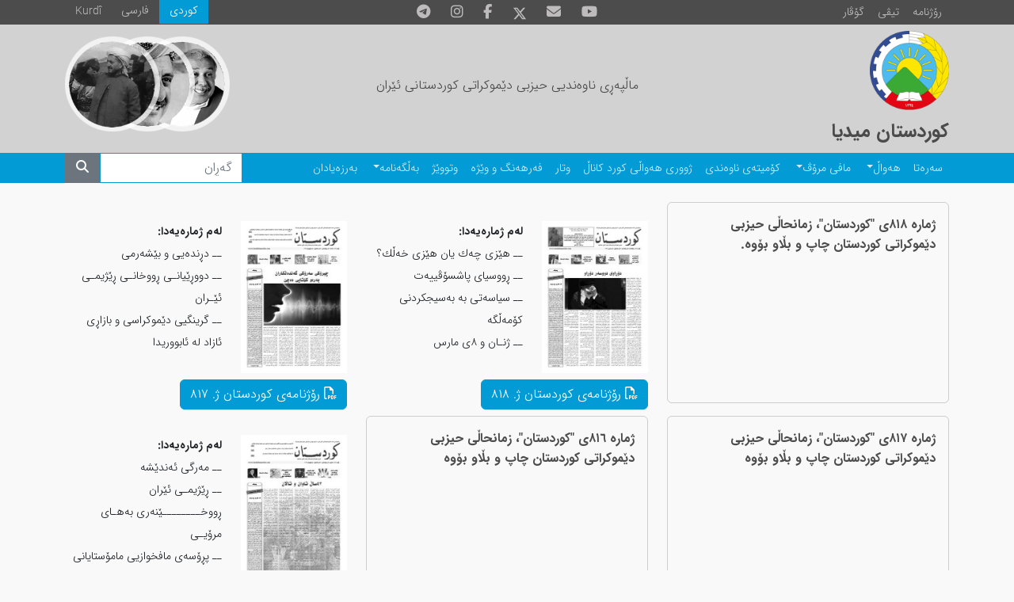

--- FILE ---
content_type: text/html; charset=utf-8
request_url: https://kurdistanmedia.com/so/news_letter?page=8
body_size: 6639
content:
<!DOCTYPE html>
<html lang="ku" dir="rtl">
<head>
    <title>&#x631;&#x6C6;&#x698;&#x646;&#x627;&#x645;&#x6D5;&#x6CC; &#x6A9;&#x648;&#x631;&#x62F;&#x633;&#x62A;&#x627;&#x646;</title>
    <meta name="description"/>
    <meta name="keywords"/>
    
    <meta name="viewport" content="width=device-width, initial-scale=1, shrink-to-fit=no">
    <link href="/content/upload/1/news/pdki-logo-original1_w16_h16.png" rel="icon" sizes="16x16" type="image/png" />
    <link href="/content/upload/1/news/pdki-logo-original1_w32_h32.png" rel="icon" sizes="32x32" type="image/png" />
    <link href="/content/upload/1/news/pdki-logo-original1_w152_h152.png" rel="icon" sizes="152x152" type="image/png" />

        <link href="/Themes/KurdistanMedia/libs/bootstrap/css/bootstrap.rtl.min.css" rel="stylesheet"/>
        <link href="/Themes/KurdistanMedia/libs/glightbox/css/glightbox.rtl.min.css" rel="stylesheet"/>

    
        <link href="/Themes/KurdistanMedia/Styles/style.css?v=2" rel="stylesheet"/>
    

    <link href="/Themes/KurdistanMedia/Styles/fontawesome-all.min.css?v=1" rel="stylesheet"/>

    <!-- Global site tag (gtag.js) - Google Analytics -->
<script async src="https://www.googletagmanager.com/gtag/js?id=UA-119542498-1"></script>
<script>
  window.dataLayer = window.dataLayer || [];
  function gtag(){dataLayer.push(arguments);}
  gtag('js', new Date());

  gtag('config', 'UA-119542498-1');
</script>

<link href="https://kurdistanmedia.com/so/news_letter" rel="canonical"></link>
</head>
<body>

<header>

    



<div class="container-fluid header">
    <div class="container content-data">
        <div class="row">
            <div class="col-12 col-sm-5 col-lg-4 extra-btn">
                <div class="btn-group">
                    <a class="btn btn-sm btn-primary rounded-0 text-white" href="/so/news_letter?Category=رۆژنامە">رۆژنامە</a>
                    <a class="btn btn-sm btn-primary rounded-0 text-white" href="https://kurdch.tv/?page_id=216">تیڤی</a>
                    <a class="btn btn-sm btn-primary rounded-0 text-white" href="/so/news_letter?Category=گۆڤار">گۆڤار</a>
                </div>
            </div>
            <div class="col-12 col-lg-4 d-none d-lg-flex">
                <nav class="nav social-links mx-auto">
                    <a class="nav-link" href="https://t.me/PDKI_Media">
                        <div class="social-icon telegram"><i class="fab fa-telegram-plane"></i></div>
                    </a>
                    <a class="nav-link" href="https://instagram.com/pdkii">
                        <div class="social-icon instagram"><i class="fab fa-instagram"></i></div>
                    </a>
                    <a class="nav-link" href="https://www.facebook.com/kurdistanmedia1945/">
                        <div class="social-icon facebook"><i class="fab fa-facebook-f"></i></div>
                    </a>
                    <a class="nav-link" href="https://x.com/PDKIkurdish">
                        <svg xmlns="http://www.w3.org/2000/svg" height="18" viewBox="0 0 512 512"><!--!Font Awesome Free 6.7.2 by @fontawesome - https://fontawesome.com License - https://fontawesome.com/license/free Copyright 2025 Fonticons, Inc.--><path d="M389.2 48h70.6L305.6 224.2 487 464H345L233.7 318.6 106.5 464H35.8L200.7 275.5 26.8 48H172.4L272.9 180.9 389.2 48zM364.4 421.8h39.1L151.1 88h-42L364.4 421.8z" fill="#bdbbbb"></path></svg>
                    </a>
                    <a class="nav-link" href="/cdn-cgi/l/email-protection#94fdfaf2fbd4ffe1e6f0fde7e0f5faf9f1f0fdf5baf7fbf9">
                        <div class="social-icon envelope"><i class="fas fa-envelope"></i></div>
                    </a>
                    <a class="nav-link" href="https://www.youtube.com/@KurdchannelTV">
                        <div class="social-icon youtube"><i class="fab fa-youtube"></i></div>
                    </a>
                </nav>
            </div>
            <div class="col-12 col-sm-7 col-lg-4 language ltr-format">
                <nav class="nav">
                    <a class="nav-link latin" href="/ku/">Kurdî</a>
                    <a class="nav-link" href="/fa/">فارسی</a>
                    <a class="nav-link active" href="/so/">كوردی</a>
                </nav>
            </div>
        </div>
    </div>
</div>
<style>
    header .header .nav-link:hover svg path{
        fill: #039bd5
    }
</style>    
    



<div class="container-fluid header-image">
    <div class="container">
        <div class="row">
            <a href="/" class="col-12 col-lg-4 mt-2">
                <img src="/Themes/KurdistanMedia/Images/kurdistanmedia-logo.png" class="mainlogo" />
                <h4 class="header-title mt-2"><strong>کوردستان میدیا</strong></h4>
            </a>
            <div class="col-12 col-lg-4 d-grid align-items-center fw-bold text-center">
                <h6 class="header-subtitle">ماڵپەڕی ناوەندیی حیزبی دێموکراتی کوردستانی ئێران</h6>
            </div>
            <div class="col-12 col-lg-4 inline-images">
                <img src="/Themes/KurdistanMedia/Images/DrSh.png" width="120" title="ژیاننامە"
                    onclick="location.href = '/so/پوختهیهک-له-ژیانی-دوکتور-محهممهد-سادق-شهرهفکهندی';" />
                <img src="/Themes/KurdistanMedia/Images/DrQ.png" width="120" title="ژیاننامە"
                    onclick="location.href = '/so/بهشێک-له-ژیانی-پڕ-بهرههمی-دوکتور-قاسملوو';" />
                <img src="/Themes/KurdistanMedia/Images/Peshwa.png" width="120" title="ژیاننامە"
                    onclick="location.href = '/so/پوختهیهک-له-ژیانی-پڕبهرههمی-پێشهوا-قازی-محهممهد';" />
            </div>
        </div>
    </div>
</div>    
    



<div class="container-fluid main-menu">
    <div class="container content-data">
        <nav class="navbar navbar-expand-lg navbar-dark p-0 py-2 py-lg-0">
            <button class="navbar-toggler" type="button" data-bs-toggle="collapse" data-bs-target="#main-menu"
                aria-controls="main-menu" aria-expanded="false" aria-label="Toggle navigation">
                <span class="navbar-toggler-icon"></span>
            </button>
            <div class="collapse navbar-collapse" id="main-menu">
                <ul class="navbar-nav me-auto mt-2 mt-lg-0 p-0">
                    <li class="nav-item">
                        <a class="nav-link" href="/so/">سەرەتا</a>
                    </li>
                    <li class="nav-item dropdown">
                        <a class="nav-link dropdown-toggle" href="/so/news" data-bs-toggle="dropdown" aria-haspopup="true"
                            aria-expanded="false" id="menu_news">هەواڵ</a>
                        <ul class="dropdown-menu" aria-labelledby="menu_news">
                            <li><a class="dropdown-item" href="/so/news?Category=هەواڵی حیزبی">حیزبی</a></li>
                            <li><a class="dropdown-item" href="/so/news?Category=تەشکیلاتی دەرەوە">تەشکیلاتی دەرەوە</a>
                            </li>
                            <li><a class="dropdown-item" href="/so/news?Category=هەواڵی کوردستانی">کوردستانی</a></li>
                            <li><a class="dropdown-item" href="/so/news?Category=هەواڵی گشتی">گشتی</a></li>
                        </ul>
                    </li>
                    <li class="nav-item dropdown">
                        <a class="nav-link dropdown-toggle" href="/so/news?Category=مافی مرۆڤ" data-bs-toggle="dropdown"
                            aria-haspopup="true" aria-expanded="false" id="menu_humanrights">مافی مرۆڤ</a>
                        <ul class="dropdown-menu" aria-labelledby="menu_humanrights">
                            <li><a class="dropdown-item" href="/so/news?Category=مافی مرۆڤ">هەواڵ</a></li>
                            <li><a class="dropdown-item" href="/so/news?Category=ئاماری مافی مرۆڤ">ئامار</a></li>
                        </ul>
                    </li>
                    <li class="nav-item">
                        <a class="nav-link" href="/so/news?Category=کۆمیتەی ناوەندی">کۆمیتەی ناوەندی</a>
                    </li>
                    <li class="nav-item">
                        <a class="nav-link" href="/so/news?Category=ژووری هەواڵی کورد کاناڵ">ژووری هەواڵی کورد کاناڵ</a>
                    </li>
                    <li class="nav-item">
                        <a class="nav-link" href="/so/news?Category=وتار">وتار</a>
                    </li>
                    <li class="nav-item">
                        <a class="nav-link" href="/so/news?Category=فەرهەنگ و وێژە">فەرهەنگ و وێژە</a>
                    </li>
                    <li class="nav-item">
                        <a class="nav-link" href="/so/news?Category=وتووێژ">وتووێژ</a>
                    </li>
                    <li class="nav-item dropdown">
                        <a class="nav-link dropdown-toggle" href="/so/بەڵگەنامە" data-bs-toggle="dropdown"
                            aria-haspopup="true" aria-expanded="false" id="menu_document">بەڵگەنامە</a>
                        <ul class="dropdown-menu" aria-labelledby="menu_document">
                            <li><a class="dropdown-item" href="/so/news?Category=راگەیەندراوەکان">راگەیەندراوەکان</a>
                            </li>
                            <li><a class="dropdown-item" href="/so/news?Category=بەڵگەکان کۆنگرە">بەڵگەکانی کۆنگرە</a>
                            </li>
                        </ul>
                    </li>
                    <li class="nav-item">
                        <a class="nav-link" href="/so/memorial">بەرزەیادان</a>
                    </li>
                </ul>
                <form class="form-inline d-flex my-2 my-lg-0 search-form d-lg-none d-xl-flex" role="search" method="GET"
                    action="/so/search">
                    <input class="form-control mr-sm-2" type="search" id="Term" name="Term" placeholder="گەڕان"
                        aria-label="Search">
                    <button class="btn btn-secondary" type="submit"><i class="fas fa-search"></i></button>
                </form>
            </div>
        </nav>
    </div>
</div>    
</header>
<content>
    <div class="container mrcms-content">

    


    
        



    <div class="mt-4 mb-3">
    </div>
    <div class="row">
                    <div class="col-12 col-sm-6 col-lg-4 mb-3 article-list">
                        <div class="card h-100">
                            <a class="article-link" href="/so/news_letter/archive/2022-03-06/89492">

                                <div class="card-body">
                                        <h6 class="card-title">
                                            <strong>
                                                &#x698;&#x645;&#x627;&#x631;&#x6D5; &#x668;&#x661;&#x668;&#x6CC; &quot;&#x6A9;&#x648;&#x631;&#x62F;&#x633;&#x62A;&#x627;&#x646;&quot;&#x60C; &#x632;&#x645;&#x627;&#x646;&#x62D;&#x627;&#x6B5;&#x6CC; &#x62D;&#x6CC;&#x632;&#x628;&#x6CC; &#x62F;&#x6CE;&#x645;&#x648;&#x6A9;&#x631;&#x627;&#x62A;&#x6CC; &#x6A9;&#x648;&#x631;&#x62F;&#x633;&#x62A;&#x627;&#x646; &#x686;&#x627;&#x67E; &#x648; &#x628;&#x6B5;&#x627;&#x648; &#x628;&#x6C6;&#x648;&#x6D5;.
                                            </strong>
                                        </h6>
                                </div>
                            </a>
                        </div>
                    </div>
                    <div class="col-12 col-md-6 col-lg-4 mt-3 article-list opinion-list">
                        <div class="card item border-0 text-dark">
                            <a class="article-link" href="/content/upload/1/newsletter/kurdi-8181.pdf">
                                <div class="row">
                                    <div class="col-5 pl-0 mt-2">
<img alt="" class="article-image w-100" loading="lazy" src="/content/upload/1/newsletter/kurdi-818_w320.jpg" title="" />                                    </div>


                                    <div class="col-7 py-2 newsletter-fix-size">
                                        <p><strong>لەم ژمارەیەدا:</strong><br />
ــ&nbsp;هێزی چه&zwnj;ك یان هێزی خه&zwnj;ڵك؟<br />
ــ&nbsp;ڕووسیای پاشسۆڤییەت<br />
ــ&nbsp;سیاسەتی بە بەسیجکردنی کۆمەڵگە<br />
ــ&nbsp;ژنـان و ٨ی مارس</p>

                                    </div>
                                    <div class="col-12 h-100 py-2">
                                        <button type="button" class="btn btn-block btn-primary">
                                            <i class="far fa-file-pdf"></i>
                                            &#x631;&#x6C6;&#x698;&#x646;&#x627;&#x645;&#x6D5;&#x6CC; &#x6A9;&#x648;&#x631;&#x62F;&#x633;&#x62A;&#x627;&#x646; &#x698;. &#x668;&#x661;&#x668;
                                        </button>
                                    </div>
                                </div>
                            </a>
                        </div>
                    </div>
                    <div class="col-12 col-md-6 col-lg-4 mt-3 article-list opinion-list">
                        <div class="card item border-0 text-dark">
                            <a class="article-link" href="/content/upload/1/newsletter/kurdi-817.pdf">
                                <div class="row">
                                    <div class="col-5 pl-0 mt-2">
<img alt="" class="article-image w-100" loading="lazy" src="/content/upload/1/newsletter/kurdi-817_w320.jpg" title="" />                                    </div>


                                    <div class="col-7 py-2 newsletter-fix-size">
                                        <p><strong>لەم ژمارەیەدا:</strong><br />
ــ&nbsp;دڕنده&zwnj;یی و بێشه&zwnj;رمی<br />
ــ&nbsp;دووڕێیانـی ڕووخانـی ڕێژیمـی ئێـران&nbsp;<br />
ــ&nbsp;گرینگیی دێموکراسی و بازاڕی ئازاد لە ئابووریدا<br />
ــ&nbsp;خەونی ناشۆ</p>

                                    </div>
                                    <div class="col-12 h-100 py-2">
                                        <button type="button" class="btn btn-block btn-primary">
                                            <i class="far fa-file-pdf"></i>
                                            &#x631;&#x6C6;&#x698;&#x646;&#x627;&#x645;&#x6D5;&#x6CC; &#x6A9;&#x648;&#x631;&#x62F;&#x633;&#x62A;&#x627;&#x646; &#x698;. &#x668;&#x661;&#x667;
                                        </button>
                                    </div>
                                </div>
                            </a>
                        </div>
                    </div>
                    <div class="col-12 col-sm-6 col-lg-4 mb-3 article-list">
                        <div class="card h-100">
                            <a class="article-link" href="/so/news_letter/archive/2022-02-19/88897">

                                <div class="card-body">
                                        <h6 class="card-title">
                                            <strong>
                                                &#x698;&#x645;&#x627;&#x631;&#x6D5; &#x668;&#x661;&#x667;&#x6CC; &quot;&#x6A9;&#x648;&#x631;&#x62F;&#x633;&#x62A;&#x627;&#x646;&quot;&#x60C; &#x632;&#x645;&#x627;&#x646;&#x62D;&#x627;&#x6B5;&#x6CC; &#x62D;&#x6CC;&#x632;&#x628;&#x6CC; &#x62F;&#x6CE;&#x645;&#x648;&#x6A9;&#x631;&#x627;&#x62A;&#x6CC; &#x6A9;&#x648;&#x631;&#x62F;&#x633;&#x62A;&#x627;&#x646; &#x686;&#x627;&#x67E; &#x648; &#x628;&#x6B5;&#x627;&#x648; &#x628;&#x6C6;&#x648;&#x6D5;
                                            </strong>
                                        </h6>
                                </div>
                            </a>
                        </div>
                    </div>
                    <div class="col-12 col-sm-6 col-lg-4 mb-3 article-list">
                        <div class="card h-100">
                            <a class="article-link" href="/so/news_letter/archive/2022-02-04/88290">

                                <div class="card-body">
                                        <h6 class="card-title">
                                            <strong>
                                                &#x698;&#x645;&#x627;&#x631;&#x6D5; &#x668;&#x661;&#x666;&#x6CC; &quot;&#x6A9;&#x648;&#x631;&#x62F;&#x633;&#x62A;&#x627;&#x646;&quot;&#x60C; &#x632;&#x645;&#x627;&#x646;&#x62D;&#x627;&#x6B5;&#x6CC; &#x62D;&#x6CC;&#x632;&#x628;&#x6CC; &#x62F;&#x6CE;&#x645;&#x648;&#x6A9;&#x631;&#x627;&#x62A;&#x6CC; &#x6A9;&#x648;&#x631;&#x62F;&#x633;&#x62A;&#x627;&#x646; &#x686;&#x627;&#x67E; &#x648; &#x628;&#x6B5;&#x627;&#x648; &#x628;&#x6C6;&#x648;&#x6D5;
                                            </strong>
                                        </h6>
                                </div>
                            </a>
                        </div>
                    </div>
                    <div class="col-12 col-md-6 col-lg-4 mt-3 article-list opinion-list">
                        <div class="card item border-0 text-dark">
                            <a class="article-link" href="/content/upload/1/newsletter/kurdi-816.pdf">
                                <div class="row">
                                    <div class="col-5 pl-0 mt-2">
<img alt="" class="article-image w-100" loading="lazy" src="/content/upload/1/newsletter/kurdi-816_w320.jpg" title="" />                                    </div>


                                    <div class="col-7 py-2 newsletter-fix-size">
                                        <p><strong>لەم ژمارەیەدا:</strong><br />
ــ&nbsp;مه&zwnj;رگی ئه&zwnj;ندێشه&zwnj;<br />
ــ&nbsp;ڕێژیمـی ئێران ڕووخــــــــێنەری بەهـای مرۆیـی&nbsp;<br />
ــ&nbsp;پڕۆسەی مافخوازیی مامۆستایانی کوردستان بەرەپێش دەڕوا<br />
ــ&nbsp;گەمارۆ ئابوورییەکان توانای چارەسەرکردنی ئاریشەکانیان نییە</p>

                                    </div>
                                    <div class="col-12 h-100 py-2">
                                        <button type="button" class="btn btn-block btn-primary">
                                            <i class="far fa-file-pdf"></i>
                                            &#x631;&#x6C6;&#x698;&#x646;&#x627;&#x645;&#x6D5;&#x6CC; &#x6A9;&#x648;&#x631;&#x62F;&#x633;&#x62A;&#x627;&#x646; &#x698;. &#x668;&#x661;&#x666;
                                        </button>
                                    </div>
                                </div>
                            </a>
                        </div>
                    </div>
                    <div class="col-12 col-sm-6 col-lg-4 mb-3 article-list">
                        <div class="card h-100">
                            <a class="article-link" href="/so/news_letter/archive/2022-01-22/87723">

                                <div class="card-body">
                                        <h6 class="card-title">
                                            <strong>
                                                &#x698;&#x645;&#x627;&#x631;&#x6D5;&#x6CC; &#x668;&#x661;&#x665;&#x6CC; &quot;&#x6A9;&#x648;&#x631;&#x62F;&#x633;&#x62A;&#x627;&#x646;&quot;&#x60C; &#x632;&#x645;&#x627;&#x646;&#x62D;&#x627;&#x6B5;&#x6CC; &#x62D;&#x6CC;&#x632;&#x628;&#x6CC; &#x62F;&#x6CE;&#x645;&#x648;&#x6A9;&#x631;&#x627;&#x62A;&#x6CC; &#x6A9;&#x648;&#x631;&#x62F;&#x633;&#x62A;&#x627;&#x646; &#x686;&#x627;&#x67E; &#x648; &#x628;&#x6B5;&#x627;&#x648; &#x628;&#x6C6;&#x648;&#x6D5;.
                                            </strong>
                                        </h6>
                                </div>
                            </a>
                        </div>
                    </div>
                    <div class="col-12 col-md-6 col-lg-4 mt-3 article-list opinion-list">
                        <div class="card item border-0 text-dark">
                            <a class="article-link" href="/content/upload/1/newsletter/kurdi-815.pdf">
                                <div class="row">
                                    <div class="col-5 pl-0 mt-2">
<img alt="" class="article-image w-100" loading="lazy" src="/content/upload/1/newsletter/kurdi-815_w320.jpg" title="" />                                    </div>


                                    <div class="col-7 py-2 newsletter-fix-size">
                                        <p><strong>لەم ژمارەیەدا:</strong><br />
ــ&nbsp;پڕشنگی ڕووناكی<br />
ــ&nbsp;دووی ڕێبەندان و کۆماری کوردستان<br />
ــ&nbsp;چەند پەیڤێک لە یادی کۆماری کوردستاندا<br />
ــ&nbsp;زمان، نەتەوە و ناسیۆنالیزم</p>

                                    </div>
                                    <div class="col-12 h-100 py-2">
                                        <button type="button" class="btn btn-block btn-primary">
                                            <i class="far fa-file-pdf"></i>
                                            &#x631;&#x6C6;&#x698;&#x646;&#x627;&#x645;&#x6D5;&#x6CC; &#x6A9;&#x648;&#x631;&#x62F;&#x633;&#x62A;&#x627;&#x646; &#x698;. &#x668;&#x661;&#x665;
                                        </button>
                                    </div>
                                </div>
                            </a>
                        </div>
                    </div>
                    <div class="col-12 col-md-6 col-lg-4 mt-3 article-list opinion-list">
                        <div class="card item border-0 text-dark">
                            <a class="article-link" href="/content/upload/1/newsletter/kurdi-8142.pdf">
                                <div class="row">
                                    <div class="col-5 pl-0 mt-2">
<img alt="" class="article-image w-100" loading="lazy" src="/content/upload/1/newsletter/kurdi-814_w320.jpg" title="" />                                    </div>


                                    <div class="col-7 py-2 newsletter-fix-size">
                                        <p><strong>لەم ژمارەیەدا:</strong><br />
ــ&nbsp;له&zwnj;ته&zwnj; قاسم<br />
ــ&nbsp;سیاسەت کردن<br />
ــ&nbsp;زارا، هێمای کۆڵنەدان<br />
ــ&nbsp;دیمانەی کوردستان</p>

                                    </div>
                                    <div class="col-12 h-100 py-2">
                                        <button type="button" class="btn btn-block btn-primary">
                                            <i class="far fa-file-pdf"></i>
                                            &#x631;&#x6C6;&#x698;&#x646;&#x627;&#x645;&#x6D5;&#x6CC; &#x6A9;&#x648;&#x631;&#x62F;&#x633;&#x62A;&#x627;&#x646; &#x698;. &#x668;&#x661;&#x664;
                                        </button>
                                    </div>
                                </div>
                            </a>
                        </div>
                    </div>
                    <div class="col-12 col-sm-6 col-lg-4 mb-3 article-list">
                        <div class="card h-100">
                            <a class="article-link" href="/so/news_letter/archive/2022-01-05/87029">

                                <div class="card-body">
                                        <h6 class="card-title">
                                            <strong>
                                                &#x698;&#x645;&#x627;&#x631;&#x6D5;&#x6CC; &#x668;&#x661;&#x664;&#x6CC; &quot;&#x6A9;&#x648;&#x631;&#x62F;&#x633;&#x62A;&#x627;&#x646;&quot;&#x60C; &#x632;&#x645;&#x627;&#x646;&#x62D;&#x627;&#x6B5;&#x6CC; &#x62D;&#x6CC;&#x632;&#x628;&#x6CC; &#x62F;&#x6CE;&#x645;&#x648;&#x6A9;&#x631;&#x627;&#x62A;&#x6CC; &#x6A9;&#x648;&#x631;&#x62F;&#x633;&#x62A;&#x627;&#x646; &#x686;&#x627;&#x67E; &#x648; &#x628;&#x6B5;&#x627;&#x648; &#x628;&#x6C6;&#x648;&#x6D5;.
                                            </strong>
                                        </h6>
                                </div>
                            </a>
                        </div>
                    </div>
                    <div class="col-12 col-sm-6 col-lg-4 mb-3 article-list">
                        <div class="card h-100">
                            <a class="article-link" href="/so/news/archive/2021-12-23/86466">

                                <div class="card-body">
                                        <h6 class="card-title">
                                            <strong>
                                                &#x698;&#x645;&#x627;&#x631;&#x6D5;&#x6CC; &#x665;&#x665;&#x6CC; &#x6AF;&#x6C6;&#x6A4;&#x627;&#x631;&#x6CC; &#x698;&#x646;&#x627;&#x646; &#x628;&#x6B5;&#x627;&#x648; &#x628;&#x6C6;&#x648;&#x6D5;.
                                            </strong>
                                        </h6>
                                </div>
                            </a>
                        </div>
                    </div>
                    <div class="col-12 col-sm-6 col-lg-4 mb-3 article-list">
                        <div class="card h-100">
                            <a class="article-link" href="/so/news_letter/archive/2021-12-21/86356">

                                <div class="card-body">
                                        <h6 class="card-title">
                                            <strong>
                                                &#x698;&#x645;&#x627;&#x631;&#x6D5;&#x6CC; &#x668;&#x661;&#x663;&#x6CC; &quot;&#x6A9;&#x648;&#x631;&#x62F;&#x633;&#x62A;&#x627;&#x646;&quot;&#x60C; &#x632;&#x645;&#x627;&#x646;&#x62D;&#x627;&#x6B5;&#x6CC; &#x62D;&#x6CC;&#x632;&#x628;&#x6CC; &#x62F;&#x6CE;&#x645;&#x648;&#x6A9;&#x631;&#x627;&#x62A;&#x6CC; &#x6A9;&#x648;&#x631;&#x62F;&#x633;&#x62A;&#x627;&#x646; &#x686;&#x627;&#x67E; &#x648; &#x628;&#x6B5;&#x627;&#x648; &#x628;&#x6C6;&#x648;&#x6D5;.
                                            </strong>
                                        </h6>
                                </div>
                            </a>
                        </div>
                    </div>
                    <div class="col-12 col-md-6 col-lg-4 mt-3 article-list opinion-list">
                        <div class="card item border-0 text-dark">
                            <a class="article-link" href="/content/upload/1/newsletter/kurdi-813.pdf">
                                <div class="row">
                                    <div class="col-5 pl-0 mt-2">
<img alt="" class="article-image w-100" loading="lazy" src="/content/upload/1/newsletter/kurdi-813_w320.jpg" title="" />                                    </div>


                                    <div class="col-7 py-2 newsletter-fix-size">
                                        <p><strong>لەم ژمارەیەدا:</strong><br />
ــ&nbsp;&quot;هەق&quot; لەدار نادرێ<br />
ــ&nbsp;ژنان بەرەو ریــزەکانی پێشمەرگایەتی<br />
ــ&nbsp;مافی دیاریکردنی چارەنووس و سەروەری لە ڕوانگەی دوکتور قاسملووەوە<br />
ــ&nbsp;دیمانەی کوردستان</p>

                                    </div>
                                    <div class="col-12 h-100 py-2">
                                        <button type="button" class="btn btn-block btn-primary">
                                            <i class="far fa-file-pdf"></i>
                                            &#x631;&#x6C6;&#x698;&#x646;&#x627;&#x645;&#x6D5;&#x6CC; &#x6A9;&#x648;&#x631;&#x62F;&#x633;&#x62A;&#x627;&#x646; &#x698;. &#x668;&#x661;&#x663;
                                        </button>
                                    </div>
                                </div>
                            </a>
                        </div>
                    </div>
                    <div class="col-12 col-md-6 col-lg-4 mt-3 article-list opinion-list">
                        <div class="card item border-0 text-dark">
                            <a class="article-link" href="/content/upload/1/newsletter/kurdi-812.pdf">
                                <div class="row">
                                    <div class="col-5 pl-0 mt-2">
<img alt="" class="article-image w-100" loading="lazy" src="/content/upload/1/newsletter/kurdi-812_w320.jpg" title="" />                                    </div>


                                    <div class="col-7 py-2 newsletter-fix-size">
                                        <p><strong>لەم ژمارەیەدا:</strong><br />
ــ&nbsp;تابلۆکان بشکێنین<br />
ــ&nbsp;شکستی دەوری حەوتەمی وتووێژەکانی ڤییەن و هۆکارە نادیارەکان&nbsp;<br />
ــ&nbsp;پێگە و ڕۆڵی پێشمەرگە لە ڕەوتی خەباتی نەتەوەییدا&nbsp;<br />
ــ&nbsp;دیمانەی کوردستان</p>

                                    </div>
                                    <div class="col-12 h-100 py-2">
                                        <button type="button" class="btn btn-block btn-primary">
                                            <i class="far fa-file-pdf"></i>
                                            &#x631;&#x6C6;&#x698;&#x646;&#x627;&#x645;&#x6D5;&#x6CC; &#x6A9;&#x648;&#x631;&#x62F;&#x633;&#x62A;&#x627;&#x646; &#x698;. &#x668;&#x661;&#x662;
                                        </button>
                                    </div>
                                </div>
                            </a>
                        </div>
                    </div>
                    <div class="col-12 col-md-6 col-lg-4 mt-3 article-list opinion-list">
                        <div class="card item border-0 text-dark">
                            <a class="article-link" href="/kurdistan-kurd/ku/wp-content/uploads/2021/12/kurdistan812.pdf">
                                <div class="row">
                                    <div class="col-5 pl-0 mt-2">
                                    </div>


                                    <div class="col-7 py-2 newsletter-fix-size">
                                        لە ژمارەی نوێی "کوردستان"دا هەواڵ و ڕاپۆرتی تێکۆشانی حیزبی چاپ و بڵاو بۆتەوە و هەروەها چاومان بەو بابەتانەش دەکەوێ:

- بۆچوونی پان‌ئیرانیستی بەسەر عەقڵییەتی بەشێک لە ئۆپۆزیسیپنی ڕێژیمیشدا زاڵە/ خالید عەزیزی
- کورد مافی خۆیەتی پەنا بۆ ڕێفڕاندۆم و دیاریکردنی چارەنووسی سەربەخۆی خۆی ببات/ خالید عەزیزی
- دواپەردەی شانۆکە / عەلی بداغی
- زمانی کوردی لە ئێران، دانپێدانانی سنووردار و چاوەدێریکراو/ قادر وریا
- هێما نەتەوەییەکان، ڕەمز و نیشانی نیشتمانن/ عەلی فەتحی
- مانیفێستی نوێی بزووتنەوەی خوێندکاری لە ئێران/ مەنسوور پیرۆتی
- حیزبی دێموکراتی کوردستان و پرسی ژن لە کۆمەڵگەدا/ خەج مەعزووری
- وڕێنەکانی خامنەیی کۆتاییان نایە/ کەماڵ حەسەن‌پوور
- هاواری بەحەقی مامۆستایان/ ڕەزا محەممەدئەمینی
- ٢٥ی نۆڤامبر، ڕۆژێکی ساڵ و ئەرکێکی بەردەوام/ شەهێن زادئەحمەد
- ساتێک لەگەڵ پارێزەرانی نیشتمان/ کەریم فەرخەپوور
- هەمزە سارتکەیی، ڕچەشکێنێک لە سەردەمی بێدەنگیدا/ برایم چووکەڵی
- وەزەی ئەتۆم بۆ بەرزکردنەوەی نرخان/ دارسمە

<a href="http://localhost/wp-content/uploads/2021/12/kurdistan812.pdf">بۆدابەزاندنی ڕۆژنامەی کوردستان بە شێوەی PDF ئێرە کلیک بکەن </a>
                                    </div>
                                    <div class="col-12 h-100 py-2">
                                        <button type="button" class="btn btn-block btn-primary">
                                            <i class="far fa-file-pdf"></i>
                                            &#x698;&#x645;&#x627;&#x631;&#x6D5;&#x6CC; &#x668;&#x661;&#x662;&#x60C; &#x62A;&#x627;&#x632;&#x6D5;&#x62A;&#x631;&#x6CC;&#x646; &#x698;&#x645;&#x627;&#x631;&#x6D5;&#x6CC; &quot;&#x6A9;&#x648;&#x631;&#x62F;&#x633;&#x62A;&#x627;&#x646;&quot;&#x60C; &#x632;&#x645;&#x627;&#x646;&#x62D;&#x627;&#x6B5;&#x6CC; &#x62D;&#x6CC;&#x632;&#x628;&#x6CC; &#x62F;&#x6CE;&#x645;&#x648;&#x6A9;&#x631;&#x627;&#x62A;&#x6CC; &#x6A9;&#x648;&#x631;&#x62F;&#x633;&#x62A;&#x627;&#x646; &#x686;&#x627;&#x67E; &#x648; &#x628;&#x6B5;&#x627;&#x648; &#x628;&#x6C6;&#x648;&#x6D5;
                                        </button>
                                    </div>
                                </div>
                            </a>
                        </div>
                    </div>
    </div>

<div class="&#x70;&#x61;&#x67;&#x69;&#x6E;&#x61;&#x74;&#x69;&#x6F;&#x6E;&#x2D;&#x63;&#x6F;&#x6E;&#x74;&#x61;&#x69;&#x6E;&#x65;&#x72;"><ul class="&#x70;&#x61;&#x67;&#x69;&#x6E;&#x61;&#x74;&#x69;&#x6F;&#x6E;"><li class="&#x50;&#x61;&#x67;&#x65;&#x64;&#x4C;&#x69;&#x73;&#x74;&#x2D;&#x73;&#x6B;&#x69;&#x70;&#x54;&#x6F;&#x46;&#x69;&#x72;&#x73;&#x74;&#x20;&#x70;&#x61;&#x67;&#x65;&#x2D;&#x69;&#x74;&#x65;&#x6D;"><a class="&#x70;&#x61;&#x67;&#x65;&#x2D;&#x6C;&#x69;&#x6E;&#x6B;" href="&#x2F;&#x73;&#x6F;&#x2F;&#x6E;&#x65;&#x77;&#x73;&#x5F;&#x6C;&#x65;&#x74;&#x74;&#x65;&#x72;&#x3F;&#x70;&#x61;&#x67;&#x65;&#x3D;&#x31;"><<</a></li><li class="&#x50;&#x61;&#x67;&#x65;&#x64;&#x4C;&#x69;&#x73;&#x74;&#x2D;&#x73;&#x6B;&#x69;&#x70;&#x54;&#x6F;&#x50;&#x72;&#x65;&#x76;&#x69;&#x6F;&#x75;&#x73;&#x20;&#x70;&#x61;&#x67;&#x65;&#x2D;&#x69;&#x74;&#x65;&#x6D;"><a class="&#x70;&#x61;&#x67;&#x65;&#x2D;&#x6C;&#x69;&#x6E;&#x6B;" href="&#x2F;&#x73;&#x6F;&#x2F;&#x6E;&#x65;&#x77;&#x73;&#x5F;&#x6C;&#x65;&#x74;&#x74;&#x65;&#x72;&#x3F;&#x70;&#x61;&#x67;&#x65;&#x3D;&#x37;" rel="&#x70;&#x72;&#x65;&#x76;"><</a></li><li class="&#x70;&#x61;&#x67;&#x65;&#x2D;&#x69;&#x74;&#x65;&#x6D;"><a class="&#x70;&#x61;&#x67;&#x65;&#x2D;&#x6C;&#x69;&#x6E;&#x6B;" href="&#x2F;&#x73;&#x6F;&#x2F;&#x6E;&#x65;&#x77;&#x73;&#x5F;&#x6C;&#x65;&#x74;&#x74;&#x65;&#x72;&#x3F;&#x70;&#x61;&#x67;&#x65;&#x3D;&#x33;">&#x33;</a></li><li class="&#x70;&#x61;&#x67;&#x65;&#x2D;&#x69;&#x74;&#x65;&#x6D;"><a class="&#x70;&#x61;&#x67;&#x65;&#x2D;&#x6C;&#x69;&#x6E;&#x6B;" href="&#x2F;&#x73;&#x6F;&#x2F;&#x6E;&#x65;&#x77;&#x73;&#x5F;&#x6C;&#x65;&#x74;&#x74;&#x65;&#x72;&#x3F;&#x70;&#x61;&#x67;&#x65;&#x3D;&#x34;">&#x34;</a></li><li class="&#x70;&#x61;&#x67;&#x65;&#x2D;&#x69;&#x74;&#x65;&#x6D;"><a class="&#x70;&#x61;&#x67;&#x65;&#x2D;&#x6C;&#x69;&#x6E;&#x6B;" href="&#x2F;&#x73;&#x6F;&#x2F;&#x6E;&#x65;&#x77;&#x73;&#x5F;&#x6C;&#x65;&#x74;&#x74;&#x65;&#x72;&#x3F;&#x70;&#x61;&#x67;&#x65;&#x3D;&#x35;">&#x35;</a></li><li class="&#x70;&#x61;&#x67;&#x65;&#x2D;&#x69;&#x74;&#x65;&#x6D;"><a class="&#x70;&#x61;&#x67;&#x65;&#x2D;&#x6C;&#x69;&#x6E;&#x6B;" href="&#x2F;&#x73;&#x6F;&#x2F;&#x6E;&#x65;&#x77;&#x73;&#x5F;&#x6C;&#x65;&#x74;&#x74;&#x65;&#x72;&#x3F;&#x70;&#x61;&#x67;&#x65;&#x3D;&#x36;">&#x36;</a></li><li class="&#x70;&#x61;&#x67;&#x65;&#x2D;&#x69;&#x74;&#x65;&#x6D;"><a class="&#x70;&#x61;&#x67;&#x65;&#x2D;&#x6C;&#x69;&#x6E;&#x6B;" href="&#x2F;&#x73;&#x6F;&#x2F;&#x6E;&#x65;&#x77;&#x73;&#x5F;&#x6C;&#x65;&#x74;&#x74;&#x65;&#x72;&#x3F;&#x70;&#x61;&#x67;&#x65;&#x3D;&#x37;">&#x37;</a></li><li class="&#x61;&#x63;&#x74;&#x69;&#x76;&#x65;&#x20;&#x70;&#x61;&#x67;&#x65;&#x2D;&#x69;&#x74;&#x65;&#x6D;"><span class="&#x70;&#x61;&#x67;&#x65;&#x2D;&#x6C;&#x69;&#x6E;&#x6B;">&#x38;</span></li><li class="&#x70;&#x61;&#x67;&#x65;&#x2D;&#x69;&#x74;&#x65;&#x6D;"><a class="&#x70;&#x61;&#x67;&#x65;&#x2D;&#x6C;&#x69;&#x6E;&#x6B;" href="&#x2F;&#x73;&#x6F;&#x2F;&#x6E;&#x65;&#x77;&#x73;&#x5F;&#x6C;&#x65;&#x74;&#x74;&#x65;&#x72;&#x3F;&#x70;&#x61;&#x67;&#x65;&#x3D;&#x39;">&#x39;</a></li><li class="&#x70;&#x61;&#x67;&#x65;&#x2D;&#x69;&#x74;&#x65;&#x6D;"><a class="&#x70;&#x61;&#x67;&#x65;&#x2D;&#x6C;&#x69;&#x6E;&#x6B;" href="&#x2F;&#x73;&#x6F;&#x2F;&#x6E;&#x65;&#x77;&#x73;&#x5F;&#x6C;&#x65;&#x74;&#x74;&#x65;&#x72;&#x3F;&#x70;&#x61;&#x67;&#x65;&#x3D;&#x31;&#x30;">&#x31;&#x30;</a></li><li class="&#x70;&#x61;&#x67;&#x65;&#x2D;&#x69;&#x74;&#x65;&#x6D;"><a class="&#x70;&#x61;&#x67;&#x65;&#x2D;&#x6C;&#x69;&#x6E;&#x6B;" href="&#x2F;&#x73;&#x6F;&#x2F;&#x6E;&#x65;&#x77;&#x73;&#x5F;&#x6C;&#x65;&#x74;&#x74;&#x65;&#x72;&#x3F;&#x70;&#x61;&#x67;&#x65;&#x3D;&#x31;&#x31;">&#x31;&#x31;</a></li><li class="&#x70;&#x61;&#x67;&#x65;&#x2D;&#x69;&#x74;&#x65;&#x6D;"><a class="&#x70;&#x61;&#x67;&#x65;&#x2D;&#x6C;&#x69;&#x6E;&#x6B;" href="&#x2F;&#x73;&#x6F;&#x2F;&#x6E;&#x65;&#x77;&#x73;&#x5F;&#x6C;&#x65;&#x74;&#x74;&#x65;&#x72;&#x3F;&#x70;&#x61;&#x67;&#x65;&#x3D;&#x31;&#x32;">&#x31;&#x32;</a></li><li class="&#x50;&#x61;&#x67;&#x65;&#x64;&#x4C;&#x69;&#x73;&#x74;&#x2D;&#x73;&#x6B;&#x69;&#x70;&#x54;&#x6F;&#x4E;&#x65;&#x78;&#x74;&#x20;&#x70;&#x61;&#x67;&#x65;&#x2D;&#x69;&#x74;&#x65;&#x6D;"><a class="&#x70;&#x61;&#x67;&#x65;&#x2D;&#x6C;&#x69;&#x6E;&#x6B;" href="&#x2F;&#x73;&#x6F;&#x2F;&#x6E;&#x65;&#x77;&#x73;&#x5F;&#x6C;&#x65;&#x74;&#x74;&#x65;&#x72;&#x3F;&#x70;&#x61;&#x67;&#x65;&#x3D;&#x39;" rel="&#x6E;&#x65;&#x78;&#x74;">></a></li><li class="&#x50;&#x61;&#x67;&#x65;&#x64;&#x4C;&#x69;&#x73;&#x74;&#x2D;&#x73;&#x6B;&#x69;&#x70;&#x54;&#x6F;&#x4C;&#x61;&#x73;&#x74;&#x20;&#x70;&#x61;&#x67;&#x65;&#x2D;&#x69;&#x74;&#x65;&#x6D;"><a class="&#x70;&#x61;&#x67;&#x65;&#x2D;&#x6C;&#x69;&#x6E;&#x6B;" href="&#x2F;&#x73;&#x6F;&#x2F;&#x6E;&#x65;&#x77;&#x73;&#x5F;&#x6C;&#x65;&#x74;&#x74;&#x65;&#x72;&#x3F;&#x70;&#x61;&#x67;&#x65;&#x3D;&#x34;&#x30;">>></a></li></ul></div>

    </div>
</content>

<footer class="page-footer font-small stylish-color-dark pt-4 mt-4 content-data">

    



 <!--Footer Links-->
 <div class="container text-center text-md-right pb-3 mt-3">
    <div class="row">

        <!--First column-->
        <div class="col-md-4">
            <h5 class="text-uppercase mb-4 mt-3 font-weight-bold">ماڵپەڕی ناوەندیی حیزبی دێموکرات</h5>
            <p>
                ماڵپەڕی ناوەندیی حیزبی دێموکراتی کوردستانی ئێران
            </p>
            <img src="/Themes/KurdistanMedia/Images/kurdistanmedia-logo.png?v=1" width="100" alt="کوردستان میدیا">
        </div>
        <!--/.First column-->

        <hr class="clearfix w-100 d-md-none">

        <!--Second column-->
        <div class="col-md-2 mx-auto">
            <h5 class="text-uppercase mb-4 mt-3 font-weight-bold">بەشەکان</h5>
            <ul class="list-unstyled px-0">
                <li>
                    <a href="/so/news?Category=مافی مرۆڤ">مافی مرۆڤ</a>
                </li>
                <li>
                    <a href="/so/news?Category=ناوەندی بەڕێوەبەریی حیزب">ناوەندی بەڕێوەبەریی حیزب</a>
                </li>
                <li>
                    <a href="/so/news?Category=ژووری هەواڵی کورد کاناڵ">ژووری هەواڵی کورد کاناڵ</a>
                </li>
                <li>
                    <a href="/so/news?Category=وتار">وتار</a>
                </li>
                <li>
                    <a href="/so/news?Category=فەرهەنگ و وێژە">فەرهەنگ و وێژە</a>
                </li>
            </ul>
        </div>
        <!--/.Second column-->

        <hr class="clearfix w-100 d-md-none">

        <!--Third column-->
        <div class="col-md-2 mx-auto">
            <h5 class="text-uppercase mb-4 mt-3 font-weight-bold">بەشەکان</h5>
            <ul class="list-unstyled px-0">
                <li>
                    <a href="/so/news?Category=وتووێژ">وتووێژ</a>
                </li>
                <li>
                    <a href="/so/news?Category=بەڵگەنامە">بەڵگەنامە</a>
                </li>
                <li>
                    <a href="/so/news_letter?Category=گۆڤار">گۆڤار</a>
                </li>
                <li>
                    <a href="/so/news?Category=بەرنامەکانی کورد کاناڵ">بەرنامەکانی کورد کاناڵ</a>
                </li>
            </ul>
        </div>
        <!--/.Third column-->

        <hr class="clearfix w-100 d-md-none">

        <!--Fourth column-->
        <div class="col-md-2 mx-auto">
            <h5 class="text-uppercase mb-4 mt-3 font-weight-bold">خزمەتگوزارییەکان</h5>
            <ul class="list-unstyled px-0">
                <li>
                    <a href="/so/ناردنی-هەواڵ-بۆ-کوردستان-میدیا">ناردنی هەواڵ بۆ کوردستان میدیا</a>
                </li>
                <li>
                    <a href="/so/contact-us">پەیوەندیی</a>
                </li>
                <li>
                    <a href="/so/news?Category=ئەرشیفی کوردستان و کورد">ئارشیو کوردستان و کورد</a>
                </li>
            </ul>
        </div>
        <!--/.Fourth column-->
    </div>
</div>
<!--/.Footer Links-->
<!--Copyright-->
<div class="footer-copyright py-3 text-center">
    © <script data-cfasync="false" src="/cdn-cgi/scripts/5c5dd728/cloudflare-static/email-decode.min.js"></script><script>document.write(new Date().getFullYear())</script> Copyright:
    <a href="http://www.kurdistanmedia.com/"> kurdistanmedia.com </a>
</div>
<!--/.Copyright-->    
</footer>



<script src="/Themes/KurdistanMedia/Scripts/jquery-3.6.0.min.js"></script>
<script src="/Themes/KurdistanMedia/libs/bootstrap/js/bootstrap.bundle.min.js"></script>
<script src="/Themes/KurdistanMedia/libs/jquery-validation/jquery.validate.min.js"></script>
<script src="/Themes/KurdistanMedia/Scripts/jquery.validate.unobtrusive.min.js"></script>
<script src="/Themes/KurdistanMedia/libs/glightbox/js/glightbox.min.js"></script>
<script src="/Themes/KurdistanMedia/Scripts/script.js"></script>


<script defer src="https://static.cloudflareinsights.com/beacon.min.js/vcd15cbe7772f49c399c6a5babf22c1241717689176015" integrity="sha512-ZpsOmlRQV6y907TI0dKBHq9Md29nnaEIPlkf84rnaERnq6zvWvPUqr2ft8M1aS28oN72PdrCzSjY4U6VaAw1EQ==" data-cf-beacon='{"version":"2024.11.0","token":"c504cbb179864c9b94cf8b2b41bda2a9","r":1,"server_timing":{"name":{"cfCacheStatus":true,"cfEdge":true,"cfExtPri":true,"cfL4":true,"cfOrigin":true,"cfSpeedBrain":true},"location_startswith":null}}' crossorigin="anonymous"></script>
</body>
</html>

--- FILE ---
content_type: application/javascript
request_url: https://kurdistanmedia.com/Themes/KurdistanMedia/Scripts/script.js
body_size: 518
content:
$(function(){    GLightbox({        selector: ".glightbox",    });    fixActiveMenu();        if ($(".side-data").children().length === 0) {        $(".body-data").removeClass("col-md-9");    }    $(".content-data").each(function () {        if ($(this).children().length === 0) {            $(this).remove();        }    });    $(".content-shared").each(function () {        let check = 0;        $(this).find(".content-data").each(function () {            check += $(this).children().length;        });        if (check === 0) {            $(this).remove();        }    });    try {        if (Searchterm) {            $("#Term").val(Searchterm);        }    } catch (err) {    }    $('.dropdown-menu a.dropdown-toggle').on('click', function (e) {        if (!$(this).next().hasClass('show')) {            $(this).parents('.dropdown-menu').first().find('.show').removeClass("show");        }        let $subMenu = $(this).next(".dropdown-menu");        $subMenu.toggleClass('show');        $(this).parents('li.nav-item.dropdown.show').on('hidden.bs.dropdown', function (e) {            $('.dropdown-submenu .show').removeClass("show");        });        return false;    });});function recaptchaOnLoad(){    grecaptcha.enterprise.ready(function () {        document.querySelectorAll('[data-recaptcha-holder]').forEach(function (element) {            let form = element.closest('form');            let isCheckboxType = element.dataset.ischeckbox;            if (isCheckboxType == "False") {                grecaptcha.enterprise.execute(element.dataset.sitekey).then(function (token) {                    element.innerHTML = element.innerHTML + '<input type="hidden" name="g-recaptcha-response" value="' + token + '">';                });            }            else{                form.dataset.noRecaptcha = true;                form.addEventListener('submit', function (event) {                    if (form.dataset.noRecaptcha) {                        event.preventDefault();                        alert('Please submit Recaptcha');                    }                });                let button = form.querySelector('button[type="submit"], input[type="submit"]');                button.setAttribute('disabled', 'disabled');                grecaptcha.enterprise.render(element.id,                    {                        'sitekey': element.dataset.sitekey,                        callback: function () {                            button.removeAttribute('disabled');                            form.removeAttribute('data-no-recaptcha');                        }                    });            }        });    });}function SocialShare(link) {    window.open(link, "_blank")}function fixActiveMenu(){    let check = false;    $("#main-menu li a.nav-link").each(function () {        if ($(this).prop("href") == window.location.href) {            check = true;            $(this).closest(".nav-item").addClass("active font-weight-bold");        }    });    if (check === false) {        $("#main-menu li.nav-item:first-child").addClass("active font-weight-bold");    }}